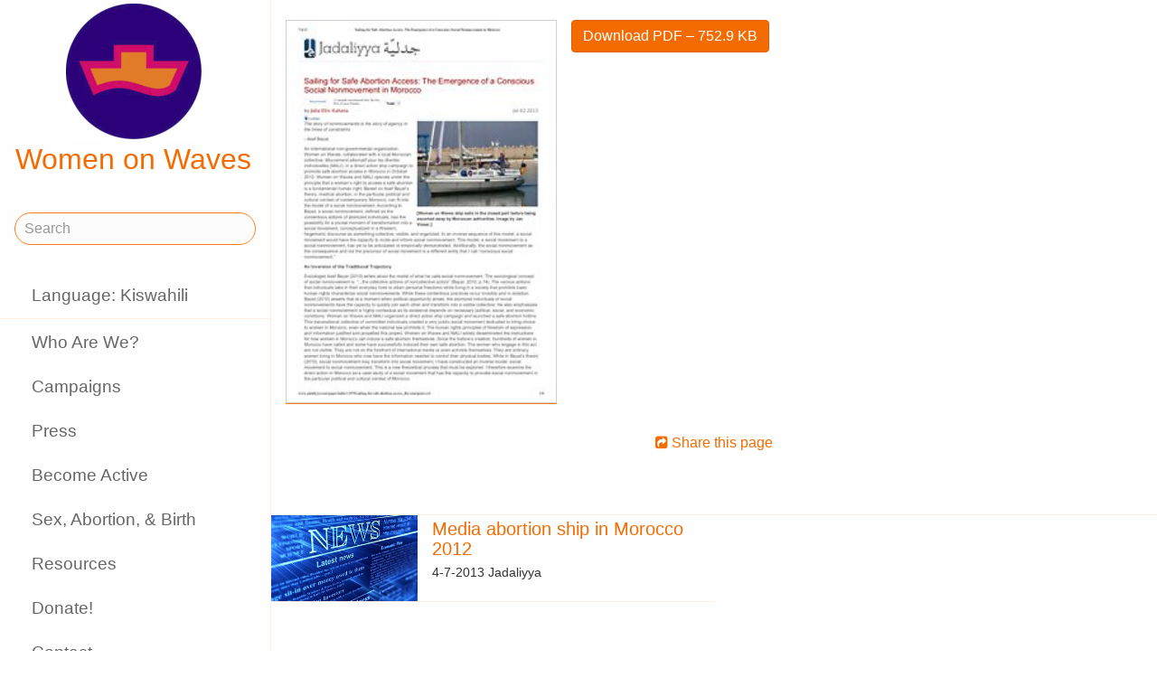

--- FILE ---
content_type: text/html;charset=utf-8
request_url: https://www.womenonwaves.org/sw/page/4718/4-7-2013-jadaliyya
body_size: 23006
content:
<!DOCTYPE html>
<html xml:lang="sw" lang="sw" dir="ltr" class="ltr ">

  <head>
    <meta charset="utf-8">
    <meta http-equiv="X-UA-Compatible" content="IE=edge">
    <meta name="viewport" content="width=device-width, initial-scale=1, maximum-scale=1, user-scalable=0">

    <title>
      
         –  Women on Waves
      
    </title>



    <link href="/lib-min/css/bs3~site~logon~3087931721.css" type="text/css" media="all" rel="stylesheet">
    <link href="/lib-min/font-awesome-4/css/font-awesome~177604729.css" type="text/css" media="none" media-onload="all" rel="stylesheet"><noscript><link href="/lib-min/font-awesome-4/css/font-awesome~177604729.css" type="text/css" media="all" rel="stylesheet"></noscript>
    




    
        <link rel="alternate" hreflang="en" href="https://www.womenonwaves.org/en/page/4718/4-7-2013-jadaliyya">
        
    	   <link rel="alternate" hreflang="ar" href="https://www.womenonwaves.org/ar/page/4718/4-7-2013-jadaliyya">
    	   <link rel="alternate" hreflang="bn" href="https://www.womenonwaves.org/bn/page/4718/4-7-2013-jadaliyya">
    	   <link rel="alternate" hreflang="es" href="https://www.womenonwaves.org/es/page/4718/4-7-2013-jadaliyya">
    	   <link rel="alternate" hreflang="fa" href="https://www.womenonwaves.org/fa/page/4718/4-7-2013-jadaliyya">
    	   <link rel="alternate" hreflang="fr" href="https://www.womenonwaves.org/fr/page/4718/4-7-2013-jadaliyya">
    	   <link rel="alternate" hreflang="id" href="https://www.womenonwaves.org/id/page/4718/4-7-2013-jadaliyya">
    	   <link rel="alternate" hreflang="ja" href="https://www.womenonwaves.org/ja/page/4718/4-7-2013-jadaliyya">
    	   <link rel="alternate" hreflang="nl" href="https://www.womenonwaves.org/nl/page/4718/4-7-2013-jadaliyya">
    	   <link rel="alternate" hreflang="pl" href="https://www.womenonwaves.org/pl/page/4718/4-7-2013-jadaliyya">
    	   <link rel="alternate" hreflang="pt" href="https://www.womenonwaves.org/pt/page/4718/4-7-2013-jadaliyya">
    	   <link rel="alternate" hreflang="sw" href="https://www.womenonwaves.org/sw/page/4718/4-7-2013-jadaliyya">
    	   <link rel="alternate" hreflang="tl" href="https://www.womenonwaves.org/tl/page/4718/4-7-2013-jadaliyya">
    	   <link rel="alternate" hreflang="tr" href="https://www.womenonwaves.org/tr/page/4718/4-7-2013-jadaliyya">
    	   <link rel="alternate" hreflang="urd" href="https://www.womenonwaves.org/urd/page/4718/4-7-2013-jadaliyya">
        <link rel="alternate" hreflang="x-default" href="https://www.womenonwaves.org/page/4718/4-7-2013-jadaliyya">
    






    <link href="/lib/css/ol~177473648.css" type="text/css" media="all" rel="stylesheet">





    
        
        <link rel="canonical" href="https://www.womenonwaves.org/sw/page/4718/4-7-2013-jadaliyya">
        <link rel="shortlink" href="https://www.womenonwaves.org/sw/id/4718">
        
    



    



    
    
    
    
        
            
                
                    
                    <meta name="description" content="">
                
            
        

        
            <script type="application/ld+json">{"@context":{"acl":"http:\/\/www.w3.org\/ns\/auth\/acl#","dbpedia":"http:\/\/dbpedia.org\/property\/","dbpedia-owl":"http:\/\/dbpedia.org\/ontology\/","dc":"http:\/\/purl.org\/dc\/elements\/1.1\/","dcterms":"http:\/\/purl.org\/dc\/terms\/","dctype":"http:\/\/purl.org\/dc\/dcmitype\/","foaf":"http:\/\/xmlns.com\/foaf\/0.1\/","geo":"http:\/\/www.w3.org\/2003\/01\/geo\/wgs84_pos#","rdf":"http:\/\/www.w3.org\/1999\/02\/22-rdf-syntax-ns#","rdfs":"http:\/\/www.w3.org\/2000\/01\/rdf-schema#","schema":"https:\/\/schema.org\/","vcard":"http:\/\/www.w3.org\/2006\/vcard\/ns#","vocab":"http:\/\/rdf.data-vocabulary.org\/#","xsd":"http:\/\/www.w3.org\/2001\/XMLSchema#"},"@graph":[{"@id":"https:\/\/www.womenonwaves.org\/#organization","@type":"schema:Organization","schema:description":"Help and information on safe abortion and contraception in restrictive settings","schema:name":"Untitled","schema:url":"https:\/\/www.womenonwaves.org\/"},{"@id":"https:\/\/www.womenonwaves.org\/","@type":"schema:WebSite","schema:description":"Help and information on safe abortion and contraception in restrictive settings","schema:name":"Women on Waves","schema:potentialAction":[{"@type":"schema:SearchAction","schema:query-input":"required name=text","schema:target":{"@type":"schema:EntryPoint","schema:urlTemplate":"https:\/\/www.womenonwaves.org\/sw\/search?qs={text}"}}],"schema:publisher":"https:\/\/www.womenonwaves.org\/#organization","schema:url":"https:\/\/www.womenonwaves.org\/"},{"@id":"https:\/\/www.womenonwaves.org\/sw\/page\/4718\/4-7-2013-jadaliyya","@type":"schema:WebPage","schema:about":{"@id":"https:\/\/www.womenonwaves.org\/sw\/id\/4718","@type":"schema:MediaObject","schema:author":[],"schema:caption":"","schema:contentUrl":"https:\/\/www.womenonwaves.org\/image\/2013\/7\/4\/sailing_for_safe_abortion_access_the_emergence_of_a_conscious_social_nonmovemen.pdf%28mediaclass-schema-org-image.021187dd3fa306c9e0e624514c5c708416a2e030%29.jpg","schema:dateCreated":"2013-07-04T09:30:53Z","schema:dateModified":"2013-07-04T09:31:57Z","schema:datePublished":"2013-07-04T09:30:00Z","schema:description":"","schema:height":800,"schema:inLanguage":"sw","schema:name":"","schema:url":"https:\/\/www.womenonwaves.org\/image\/2013\/7\/4\/sailing_for_safe_abortion_access_the_emergence_of_a_conscious_social_nonmovemen.pdf%28mediaclass-schema-org-image.021187dd3fa306c9e0e624514c5c708416a2e030%29.jpg","schema:width":1024},"schema:dateCreated":"2013-07-04T09:30:53Z","schema:dateModified":"2013-07-04T09:31:57Z","schema:datePublished":"2013-07-04T09:30:00Z","schema:description":"","schema:image":null,"schema:inLanguage":"sw","schema:name":"4-7-2013, jadaliyya","schema:primaryImageOfPage":{"@id":"https:\/\/www.womenonwaves.org\/sw\/id\/4718#primaryImageOfPage","@type":"schema:ImageObject","schema:caption":"4-7-2013, jadaliyya","schema:contentUrl":"https:\/\/www.womenonwaves.org\/image\/2013\/7\/4\/sailing_for_safe_abortion_access_the_emergence_of_a_conscious_social_nonmovemen.pdf%28mediaclass-schema-org-image.021187dd3fa306c9e0e624514c5c708416a2e030%29.jpg","schema:description":"4-7-2013, jadaliyya","schema:height":800,"schema:name":"4-7-2013, jadaliyya","schema:url":"https:\/\/www.womenonwaves.org\/image\/2013\/7\/4\/sailing_for_safe_abortion_access_the_emergence_of_a_conscious_social_nonmovemen.pdf%28mediaclass-schema-org-image.021187dd3fa306c9e0e624514c5c708416a2e030%29.jpg","schema:width":1024},"schema:publisher":"https:\/\/www.womenonwaves.org\/#organization","schema:url":"https:\/\/www.womenonwaves.org\/sw\/page\/4718\/4-7-2013-jadaliyya"}]}</script>
        

        
            <meta property="og:site_name" content="Women on Waves">
        
        
            <meta property="og:title" content="">
            <meta property="og:description" content="">
            <meta property="og:url" content="https://www.womenonwaves.org/sw/page/4718/4-7-2013-jadaliyya">
            <meta property="og:updated_time" content="2013-07-04T09:31:57+00:00">
            <meta property="og:type" content="website">
        
        
            <meta property="og:image" content="https://www.womenonwaves.org/image/2013/7/4/sailing_for_safe_abortion_access_the_emergence_of_a_conscious_social_nonmovemen.pdf%28mediaclass-meta-tag-image.1fd48307a03b244bf15e7befed6f64d7296a33b3%29.jpg">
        
        <meta property="og:locale" content="sw">
    
    
    



    
    
    



    
    
    
    
    
        
        
        
            <script defer type="text/javascript" nonce="Izm7H5g7wxHwlb0Vw6cS"
                    data-api="https://plausible.io/api/event" data-domain="www.womenonwaves.org"
                    src="https://plausible.io/js/script.js"></script>
        
    
    





<style type="text/css" nonce="Izm7H5g7wxHwlb0Vw6cS">
    .z-wires-submitting {
        pointer-events: none;
        opacity: 0.5;
        background: url('/lib/images/spinner.gif') no-repeat center center;
    }
    body:has(.z-wires-submitting) {
        cursor: wait;
    }
</style>

<script type="text/javascript" nonce="Izm7H5g7wxHwlb0Vw6cS">
    var zotonic = zotonic || {};

    zotonic.wiresLoaded = new Promise( (resolve) => { zotonic.wiresLoadedResolve = resolve; } );
    zotonic.wiresReady = new Promise( (resolve) => { zotonic.wiresReadyResolve = resolve; } );

    function zInitCatchSubmit(event) {
        if (event.target.tagName === 'FORM' && event.target.getAttribute('action') === 'postback') {
            event.preventDefault();
            event.target.classList.add('z-wires-submitting');
            zotonic.wiresReady.then(function() {
                setTimeout(() => {
                    event.target.dispatchEvent(event);
                    event.target.classList.remove('z-wires-submitting');
                }, 10);
            });
        }
    };
    document.documentElement.addEventListener('submit', zInitCatchSubmit);
    zotonic.wiresReady.then(function() {
        document.documentElement.removeEventListener('submit', zInitCatchSubmit);
    });
</script>
<script type="text/javascript" nonce="Izm7H5g7wxHwlb0Vw6cS">
var cotonic = cotonic || {};


cotonic.readyResolve = null;
cotonic.ready = new Promise(function(resolve) { cotonic.readyResolve = resolve; });
cotonic.bridgeSocket = new WebSocket(
    window.location.origin.replace(/^http/, 'ws')+ '/mqtt-transport',
    [ 'mqtt' ]);
cotonic.bridgeSocket.binaryType = 'arraybuffer';


cotonic.bufferEvent = function(event) {
    const topic = event.target.getAttribute( "data-on"+event.type+"-topic" );
    if (typeof topic === "string") {
        let cancel = event.target.getAttribute( "data-on"+event.type+"-cancel" );
        if (cancel === null) {
            if (event.cancelable) {
                event.preventDefault();
            }
            event.stopPropagation();
        } else {
            switch (cancel) {
                case "0":
                case "no":
                case "false":
                    cancel = false;
                    break;
                case "preventDefault":
                    if (event.cancelable) {
                        event.preventDefault();
                    }
                    break;
                default:
                    if (event.cancelable) {
                        event.preventDefault();
                    }
                    event.stopPropagation();
                    break;
            }
        }
        cotonic.bufferedEvents.push(event);
    }
};
cotonic.bufferedEvents = [];
document.addEventListener("submit", cotonic.bufferEvent);
document.addEventListener("click", cotonic.bufferEvent);
cotonic.ready.then(
    function() {
        document.removeEventListener("submit", cotonic.bufferEvent);
        document.removeEventListener("click", cotonic.bufferEvent);
    });
</script>

    

    
    <link rel="apple-touch-icon" href="/image/lib/images/logo-dot.png%28mediaclass-icon-128.cefe38c44a0b33b5c1ab94ae7ed12f052035997e%29.png">
    <link rel="apple-touch-icon" sizes="152x152" href="/image/lib/images/logo-dot.png%28mediaclass-icon-152.7d07cc60f43a95cd46b6afbe2702672b9e6b2026%29.png">
    <link rel="apple-touch-icon" sizes="167x167" href="/image/lib/images/logo-dot.png%28mediaclass-icon-167.6b308e77bf47990df0a65976dcf3c1fba364ef29%29.png">
    <link rel="apple-touch-icon" sizes="180x180" href="/image/lib/images/logo-dot.png%28mediaclass-icon-180.2a580626c8cb36e21a10437631bca4ae3ab24c76%29.png">

    
    <link rel="icon" sizes="192x192" href="/image/lib/images/logo-dot.png%28mediaclass-icon-192.5af7ca447b70c3f7890f71a90891d102faa7f7c7%29.png">
  </head>

  <body class="page- cat-media cat-document "
        
        data-cotonic-pathname-search="slug=4-7-2013-jadaliyya&zotonic_dispatch=page&zotonic_dispatch_path=page47184-7-2013-jadaliyya&zotonic_site=womenonwaves2&z_language=sw&id=4718">



    <!-- Top of page header -->
    <div id="header-wrapper">
      <header id="header">
        

<nav class="navbar navbar-grid no-user">
  <label id="nav-label" for="nav-toggle">☰</label>

  <!-- Brand logo or name -->
  <div class="home-link">
      <a href="/sw/">
        <img src="/image/lib/images/logo-square-600.png%28mediaclass-logo-top.afa7bd2a9f59a64ee3864b3c9e22fb371626aab5%29.png" alt="Women on Waves" class="img-responsive">
        Women on Waves
      </a>
  </div>

  
    <a class="action-link" href="/sw/page/7689/women-on-web-to-obtain-a-safe-abortion-with-pills">
      Women on Web: safe abortion
    </a>
  
</nav>

      </header>
    </div>

    <!-- Optional page header -->
    

    <!-- Main navigation sidebar -->
    <input type="checkbox" id="nav-toggle" />
    <label id="sidedrawer-bg" for="nav-toggle"></label>
    <nav id="sidedrawer">
      <div>
        

<div class="logo if-full-width">
    <a href="/sw/">
        <img src='/image/lib/images/logo-square-600.png%28mediaclass-logo.91e3558a4944ae4c810c31fe7154b1aa21c61d9f%29.png' decoding='async' class='mediaclass-logo img-responsive' width='300' height='300' alt='Women on Waves'>
        Women on Waves
    </a>
</div>

<form class="search-form" method="get" action="/sw/search">
    <input type="text" name="qs" class="form-control" placeholder="Search" value="">
</form>

<ul class="nav nav-stacked">
    <li>
        
            <a href="/sw/language/switch?id=4718&amp;p=%2Fsw%2Fpage%2F4718%2F4-7-2013-jadaliyya" rel="nofollow">
                Language: Kiswahili
            </a>
        
    </li>
    <li class="divider"></li>

    
    
        
            
                
                    <li class=" ">
                        <a href="/sw/page/650/who-are-we">Who Are We?</a>
                        
                    </li>
                
            
                
            
                
                    <li class=" ">
                        <a href="/sw/page/517/campaigns">Campaigns</a>
                        
                    </li>
                
            
                
                    <li class=" ">
                        <a href="/sw/page/519/press">Press</a>
                        
                    </li>
                
            
                
                    <li class=" ">
                        <a href="/sw/page/2593/become-active">Become Active</a>
                        
                    </li>
                
            
                
                    <li class=" ">
                        <a href="/sw/page/2588/sex-abortion-birth">Sex, Abortion, &amp; Birth</a>
                        
                    </li>
                
            
                
                    <li class=" ">
                        <a href="/sw/page/1013/resources">Resources</a>
                        
                    </li>
                
            
                
                    <li class=" ">
                        <a href="/sw/page/7721/make-a-donation">Donate!</a>
                        
                    </li>
                
            
                
                    <li class=" ">
                        <a href="/sw/page/2928/contact">Contact</a>
                        
                    </li>
                
            
                
                    <li class=" ">
                        <a href="/sw/mailinglist/2872/sign-up-for-newsletters">Sign up for newsletters</a>
                        
                    </li>
                
            
        
    

    <li class="divider"></li>
    <li>
        <div class="social-icons">
            <div>
                <a href="https://www.facebook.com/womenonwaves/" title="Join us on Facebook"><span class="fa fa-facebook"></span></a>
                <a href="https://twitter.com/WomenOnWaves_" title="Follow us on Twitter"><span class="fa fa-twitter"></span></a>
                
                <a href="https://www.youtube.com/user/womenonwaves" title="Follow us on Youtube"><span class="fa fa-youtube"></span></a>
                <a href="https://www.linkedin.com/company/women-on-waves/" title="Follow us on LinkedIn"><span class="fa fa-linkedin"></span></a>
                
            </div>
            <div class="email">
                <a href="mailto:info@womenonwaves.org"><span class="fa fa-envelope"></span> info@womenonwaves.org</a>
            </div>
            
            <div class="share">
                <a id="uI82DJV0252M-share" href="#"><span class="fa fa-share-square"></span> Share this page</a>
                
            </div>
            
        </div>
    </li>

    
</ul>
      </div>
    </nav>

    <!-- Main content including footer -->
    <div id="content-wrapper">

       <main id="content" xml:lang="sw" lang="sw" dir="ltr" class="ltr ">
        
          
          
          <div >
              
                  
    <h1></h1>

    
    <figure class="image-wrapper pull-left inline-image category-document body-media-medium ">
        
            <img src='/image/2013/7/4/sailing_for_safe_abortion_access_the_emergence_of_a_conscious_social_nonmovemen.pdf%28mediaclass-body-media-medium.23902dbb4825e02af8fd93ba0e0e0c362705ea19%29.jpg' decoding='async' class='mediaclass-body-media-medium' width='212' height='300' alt=''>
            
                
            
        
    </figure>


    <p class="summary">
        
    </p>

    <div class="body clearfix">
        
            

            
    

        

        
            <p class="media-actions">
                <a href="/sw/media/inline/id/4718" target="_blank" class="btn btn-primary">
                    Download PDF
                    &ndash; 752.9 KB
                </a>
            </p>
        

        
    </div>

                  
                  
                    
                      <div class="share">
                          <a id="uDBU77TCD4NZ-share" href="#"><span class="fa fa-share-square"></span> Share this page</a>
                          
                      </div>
                  
                  
<div class="page-relations">
    <div class="connections">
        <div class="list-items">
            
                
                    
<div class="list-item do_clickable cat-other ">
    
        <div class="list-item-image"
             style="background-image: url(/image/2012/10/4/media_coverage1.bmp%28mediaclass-list-item-depiction.63e99c339a46132e81eeb038e102c6e567e5f47e%29.jpg)">
        </div>
    
    <h3 xml:lang="en" lang="en" dir="ltr" class="ltr ">
        <a href="/sw/page/3418/media-abortion-ship-in-morocco-2012">
            Media abortion ship in Morocco 2012
        </a>
    </h3>
    <p xml:lang="en" lang="en" dir="ltr" class="ltr ">
        4-7-2013 Jadaliyya
    </p>
</div>

                
            
            
            
        </div>
    </div>
</div>

              
          </div>
        
      </main>

      
        <footer>
    <div class="footer-items">
        
        <div class="footer-item do_clickable">
            <h4 xml:lang="en" lang="en" dir="ltr" class="ltr ">
                <a href="/sw/page/2893">
                    
                </a>
            </h4>
            <p xml:lang="en" lang="en" dir="ltr" class="ltr ">
                
            </p>
        </div>
        
        <div class="footer-item do_clickable">
            <h4 xml:lang="en" lang="en" dir="ltr" class="ltr ">
                <a href="/sw/page/650/who-are-we">
                    Who Are We?
                </a>
            </h4>
            <p xml:lang="en" lang="en" dir="ltr" class="ltr ">
                Women on Waves aims to prevent unsafe…
            </p>
        </div>
        
    </div>
    <span>&copy; 2026 Women on Waves</span>
</footer>
      

    </div>

    
    
         
    

    
<script src="/lib-min/js/apps/jquery-latest.min~/js/modules/jquery.ui.touch-punch.min~1111232578.js" type="text/javascript" nonce="Izm7H5g7wxHwlb0Vw6cS"></script>

<script src="/lib-min/js/modules/jstz.min~/cotonic/cotonic~/js/apps/zotonic-wired~z.widgetmanager~/js/modules/z.notice~z.dialog~z.clickable~z.listfilter~livevalidation-1.3~jquery.loadmask~pregcalc~creditcard~z.qadialog~/bootstrap/js/bootstrap.min~729773066.js" type="text/javascript" nonce="Izm7H5g7wxHwlb0Vw6cS"></script>

<script type='text/javascript' nonce='Izm7H5g7wxHwlb0Vw6cS'>cotonic.ready.then(function() { cotonic.spawn_named("auth", "/lib/js/zotonic.auth.worker~158992451.js", "/lib/cotonic/cotonic-worker~167774290.js",{"auth":{"is_authenticated":false,"options":{},"preferences":{"language":"sw","timezone":"UTC"},"status":"ok","user_id":null,"username":null}});});</script>



<script type="text/javascript" nonce="Izm7H5g7wxHwlb0Vw6cS">
  $(function() {
    var lastScrollTop = 0;
    var isScrolledDown = false;

    window.onscroll = function() {
      var scrollTop = $(document).scrollTop();
      if (scrollTop > lastScrollTop) {
        if (!isScrolledDown && scrollTop > 50) {
          $('body').addClass('scrolled-down');
          isScrolledDown = true;
        }
      } else if (isScrolledDown) {
        $('body').removeClass('scrolled-down');
        isScrolledDown = false;
      }
      lastScrollTop = scrollTop;
    }
  });

  $('body').on('click', '.modal a', function(e) {
    if ($('body').hasClass('survey-question')) {
      var href = $(this).attr('href') || '#';
      if (!href.match(/^#/)) {
        $(this).attr('target', '_blank');
      }
    }
  });
</script>

<script type="text/javascript" nonce="Izm7H5g7wxHwlb0Vw6cS">
    $(function()
    {
        $.widgetManager();
    });
</script>

    

<script type='text/javascript' nonce='Izm7H5g7wxHwlb0Vw6cS'>
z_script_nonce = 'Izm7H5g7wxHwlb0Vw6cS';
window.zotonicPageInit = function() {

$("#uI82DJV0252M-share").on('click', function(event) { z_queue_postback('uI82DJV0252M-share', '[base64]', typeof(zEvtArgs) != 'undefined' ? zEvtArgs : undefined); return z_opt_cancel(this); } );

$("#uDBU77TCD4NZ-share").on('click', function(event) { z_queue_postback('uDBU77TCD4NZ-share', '[base64]', typeof(zEvtArgs) != 'undefined' ? zEvtArgs : undefined); return z_opt_cancel(this); } );
z_language="sw";z_languages=["sw","en","pl","es","pt","fr","ko","bn","de","fa","hi","hr","hu","id","it","ja","ms","nl","ru","si","ar","ta","th","tl","tr","ur","vi","xh"];z_init_postback_forms();
z_default_form_postback = "oVUFgsBuZmBcCTpDjqWzUFg07Ypuzr00FsYEF0IjGpMy2ey0g2gFbQAAAAZzdWJtaXR3CXVuZGVmaW5lZHcJdW5kZWZpbmVkbQAAAAB3D2NvbnRyb2xsZXJfcGFnZQ";if (typeof zotonic.wiresReadyResolve == 'function') { zotonic.wiresReadyResolve(); }
};
</script>


  </body>

</html>